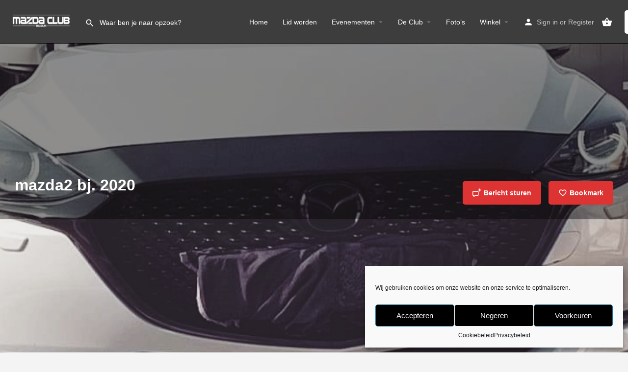

--- FILE ---
content_type: text/css
request_url: https://mazdaclub.be/wp-content/uploads/elementor/css/post-8794.css?ver=1736454698
body_size: 304
content:
.elementor-kit-8794{--e-global-typography-primary-font-family:"Mazda Type";--e-global-typography-primary-font-weight:600;--e-global-typography-secondary-font-family:"Mazda Type";--e-global-typography-secondary-font-weight:400;--e-global-typography-text-font-family:"Mazda Type";--e-global-typography-text-font-weight:400;--e-global-typography-accent-font-family:"Mazda Type";--e-global-typography-accent-font-weight:500;}.elementor-kit-8794 e-page-transition{background-color:#FFBC7D;}.elementor-kit-8794 h1{font-family:"Mazda Type", Sans-serif;font-size:40px;}.elementor-section.elementor-section-boxed > .elementor-container{max-width:1140px;}.e-con{--container-max-width:1140px;}.elementor-widget:not(:last-child){margin-block-end:20px;}.elementor-element{--widgets-spacing:20px 20px;--widgets-spacing-row:20px;--widgets-spacing-column:20px;}{}h1.entry-title{display:var(--page-title-display);}@media(max-width:1024px){.elementor-section.elementor-section-boxed > .elementor-container{max-width:1024px;}.e-con{--container-max-width:1024px;}}@media(max-width:767px){.elementor-section.elementor-section-boxed > .elementor-container{max-width:767px;}.e-con{--container-max-width:767px;}}

--- FILE ---
content_type: text/css
request_url: https://mazdaclub.be/wp-content/uploads/mylisting-dynamic-styles.css?ver=1699488393
body_size: 121
content:
:root { --accent: #dd3333; } @keyframes spin3 { 0%, 100% { box-shadow: 10px 10px rgba(36, 40, 51, 1), -10px 10px rgba(36, 40, 51, 0.2), -10px -10px rgba(36, 40, 51, 1), 10px -10px rgba(36, 40, 51, 0.2); } 25% { box-shadow: -10px 10px rgba(36, 40, 51, 0.2), -10px -10px rgba(36, 40, 51, 1), 10px -10px rgba(36, 40, 51, 0.2), 10px 10px rgba(36, 40, 51, 1); } 50% { box-shadow: -10px -10px rgba(36, 40, 51, 1), 10px -10px rgba(36, 40, 51, 0.2), 10px 10px rgba(36, 40, 51, 1), -10px 10px rgba(36, 40, 51, 0.2); } 75% { box-shadow: 10px -10px rgba(36, 40, 51, 0.2), 10px 10px rgba(36, 40, 51, 1), -10px 10px rgba(36, 40, 51, 0.2), -10px -10px rgba(36, 40, 51, 1); } } #wpadminbar { top: 0 !important; } #c27-site-wrapper { background-color: #ffffff }

--- FILE ---
content_type: application/javascript
request_url: https://mazdaclub.be/wp-content/themes/my-listing/assets/dist/open-chat.js?ver=2.11.9
body_size: 208
content:
!function(n){"function"==typeof define&&define.amd?define("openChat",n):n()}(function(){"use strict";jQuery(function(t){t(".cts-open-chat").on("click",function(n){n.preventDefault();var n=t(this).data("user-id")||null,e=t(this).data("post-data");if(!t("body").hasClass("logged-in"))return window.location.href=CASE27.login_url;MyListing.Messages.open(n,e),setTimeout(function(){t(MyListing.Messages.$el).find("#ml-conv-textarea").focus()},150)})})});
